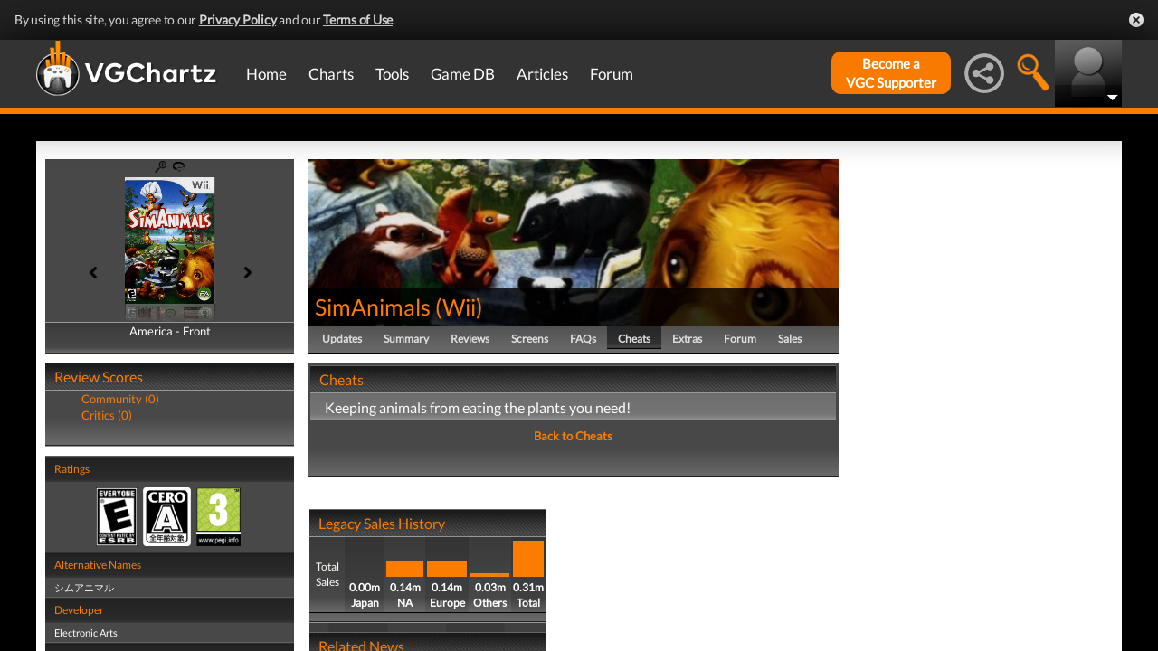

--- FILE ---
content_type: text/html; charset=UTF-8
request_url: https://www.vgchartz.com/games/outgamescore.php
body_size: 78
content:
<ul class="gRvPnavigation">
        <li onclick="FormPage('/games/outgamescore.php','type=User&id=25710','gamescore',0);return false;">Community (0)</li>
        <li onclick="FormPage('/games/outgamescore.php','type=Critic&id=25710','gamescore',0);return false;">Critics (0)</li>
      </ul>
      <div id="gameReviewWrapper"></div>

--- FILE ---
content_type: text/html; charset=iso-8859-1
request_url: https://www.vgchartz.com/games/gamerelatednews.php
body_size: 18
content:
<div id="relatedNewsBox"><td>
          <h1 style="border-bottom:0px;">Related News</h1>
          <div id="relatedNewsRow">No articles written yet...</div>
        </div>